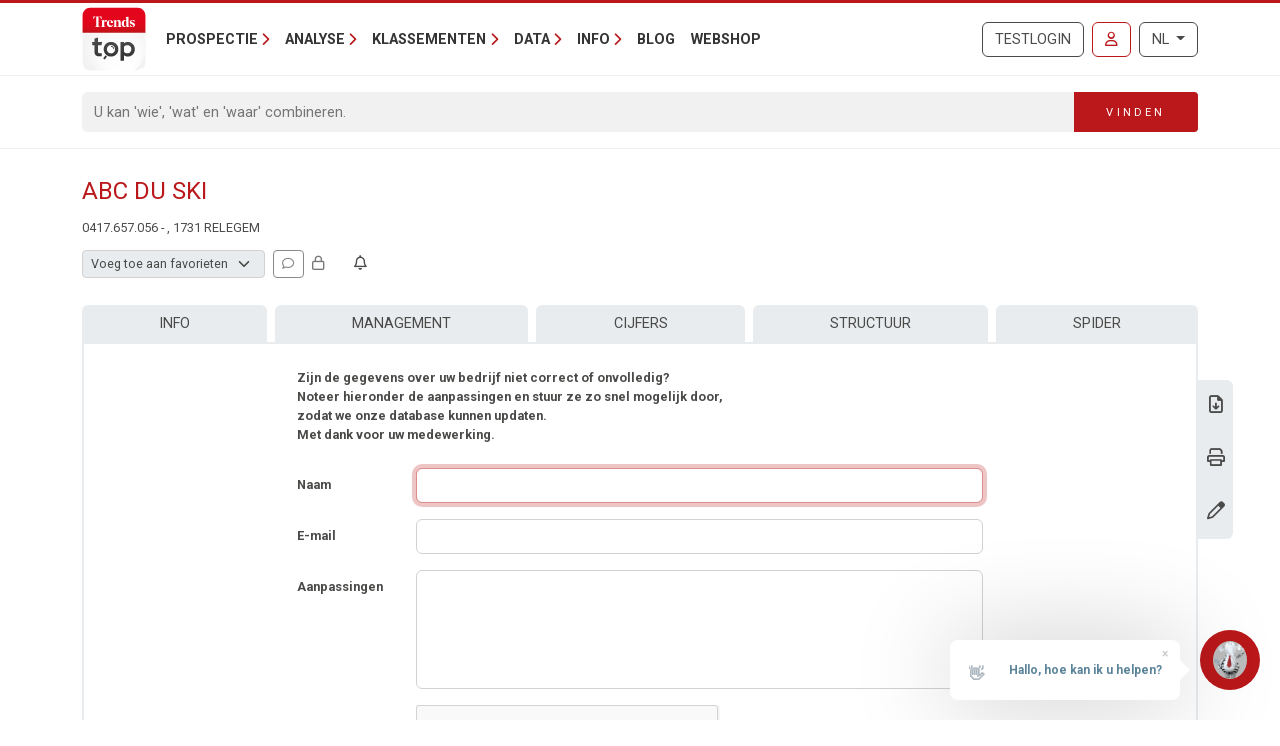

--- FILE ---
content_type: text/html; charset=utf-8
request_url: https://www.google.com/recaptcha/api2/anchor?ar=1&k=6Lc8CUMUAAAAADzKCN_JFJHBFIxTXasmAB_ElGdR&co=aHR0cHM6Ly90cmVuZHN0b3Aua25hY2suYmU6NDQz&hl=nl&type=image&v=N67nZn4AqZkNcbeMu4prBgzg&theme=light&size=normal&anchor-ms=20000&execute-ms=30000&cb=f9y824z4h91x
body_size: 49259
content:
<!DOCTYPE HTML><html dir="ltr" lang="nl"><head><meta http-equiv="Content-Type" content="text/html; charset=UTF-8">
<meta http-equiv="X-UA-Compatible" content="IE=edge">
<title>reCAPTCHA</title>
<style type="text/css">
/* cyrillic-ext */
@font-face {
  font-family: 'Roboto';
  font-style: normal;
  font-weight: 400;
  font-stretch: 100%;
  src: url(//fonts.gstatic.com/s/roboto/v48/KFO7CnqEu92Fr1ME7kSn66aGLdTylUAMa3GUBHMdazTgWw.woff2) format('woff2');
  unicode-range: U+0460-052F, U+1C80-1C8A, U+20B4, U+2DE0-2DFF, U+A640-A69F, U+FE2E-FE2F;
}
/* cyrillic */
@font-face {
  font-family: 'Roboto';
  font-style: normal;
  font-weight: 400;
  font-stretch: 100%;
  src: url(//fonts.gstatic.com/s/roboto/v48/KFO7CnqEu92Fr1ME7kSn66aGLdTylUAMa3iUBHMdazTgWw.woff2) format('woff2');
  unicode-range: U+0301, U+0400-045F, U+0490-0491, U+04B0-04B1, U+2116;
}
/* greek-ext */
@font-face {
  font-family: 'Roboto';
  font-style: normal;
  font-weight: 400;
  font-stretch: 100%;
  src: url(//fonts.gstatic.com/s/roboto/v48/KFO7CnqEu92Fr1ME7kSn66aGLdTylUAMa3CUBHMdazTgWw.woff2) format('woff2');
  unicode-range: U+1F00-1FFF;
}
/* greek */
@font-face {
  font-family: 'Roboto';
  font-style: normal;
  font-weight: 400;
  font-stretch: 100%;
  src: url(//fonts.gstatic.com/s/roboto/v48/KFO7CnqEu92Fr1ME7kSn66aGLdTylUAMa3-UBHMdazTgWw.woff2) format('woff2');
  unicode-range: U+0370-0377, U+037A-037F, U+0384-038A, U+038C, U+038E-03A1, U+03A3-03FF;
}
/* math */
@font-face {
  font-family: 'Roboto';
  font-style: normal;
  font-weight: 400;
  font-stretch: 100%;
  src: url(//fonts.gstatic.com/s/roboto/v48/KFO7CnqEu92Fr1ME7kSn66aGLdTylUAMawCUBHMdazTgWw.woff2) format('woff2');
  unicode-range: U+0302-0303, U+0305, U+0307-0308, U+0310, U+0312, U+0315, U+031A, U+0326-0327, U+032C, U+032F-0330, U+0332-0333, U+0338, U+033A, U+0346, U+034D, U+0391-03A1, U+03A3-03A9, U+03B1-03C9, U+03D1, U+03D5-03D6, U+03F0-03F1, U+03F4-03F5, U+2016-2017, U+2034-2038, U+203C, U+2040, U+2043, U+2047, U+2050, U+2057, U+205F, U+2070-2071, U+2074-208E, U+2090-209C, U+20D0-20DC, U+20E1, U+20E5-20EF, U+2100-2112, U+2114-2115, U+2117-2121, U+2123-214F, U+2190, U+2192, U+2194-21AE, U+21B0-21E5, U+21F1-21F2, U+21F4-2211, U+2213-2214, U+2216-22FF, U+2308-230B, U+2310, U+2319, U+231C-2321, U+2336-237A, U+237C, U+2395, U+239B-23B7, U+23D0, U+23DC-23E1, U+2474-2475, U+25AF, U+25B3, U+25B7, U+25BD, U+25C1, U+25CA, U+25CC, U+25FB, U+266D-266F, U+27C0-27FF, U+2900-2AFF, U+2B0E-2B11, U+2B30-2B4C, U+2BFE, U+3030, U+FF5B, U+FF5D, U+1D400-1D7FF, U+1EE00-1EEFF;
}
/* symbols */
@font-face {
  font-family: 'Roboto';
  font-style: normal;
  font-weight: 400;
  font-stretch: 100%;
  src: url(//fonts.gstatic.com/s/roboto/v48/KFO7CnqEu92Fr1ME7kSn66aGLdTylUAMaxKUBHMdazTgWw.woff2) format('woff2');
  unicode-range: U+0001-000C, U+000E-001F, U+007F-009F, U+20DD-20E0, U+20E2-20E4, U+2150-218F, U+2190, U+2192, U+2194-2199, U+21AF, U+21E6-21F0, U+21F3, U+2218-2219, U+2299, U+22C4-22C6, U+2300-243F, U+2440-244A, U+2460-24FF, U+25A0-27BF, U+2800-28FF, U+2921-2922, U+2981, U+29BF, U+29EB, U+2B00-2BFF, U+4DC0-4DFF, U+FFF9-FFFB, U+10140-1018E, U+10190-1019C, U+101A0, U+101D0-101FD, U+102E0-102FB, U+10E60-10E7E, U+1D2C0-1D2D3, U+1D2E0-1D37F, U+1F000-1F0FF, U+1F100-1F1AD, U+1F1E6-1F1FF, U+1F30D-1F30F, U+1F315, U+1F31C, U+1F31E, U+1F320-1F32C, U+1F336, U+1F378, U+1F37D, U+1F382, U+1F393-1F39F, U+1F3A7-1F3A8, U+1F3AC-1F3AF, U+1F3C2, U+1F3C4-1F3C6, U+1F3CA-1F3CE, U+1F3D4-1F3E0, U+1F3ED, U+1F3F1-1F3F3, U+1F3F5-1F3F7, U+1F408, U+1F415, U+1F41F, U+1F426, U+1F43F, U+1F441-1F442, U+1F444, U+1F446-1F449, U+1F44C-1F44E, U+1F453, U+1F46A, U+1F47D, U+1F4A3, U+1F4B0, U+1F4B3, U+1F4B9, U+1F4BB, U+1F4BF, U+1F4C8-1F4CB, U+1F4D6, U+1F4DA, U+1F4DF, U+1F4E3-1F4E6, U+1F4EA-1F4ED, U+1F4F7, U+1F4F9-1F4FB, U+1F4FD-1F4FE, U+1F503, U+1F507-1F50B, U+1F50D, U+1F512-1F513, U+1F53E-1F54A, U+1F54F-1F5FA, U+1F610, U+1F650-1F67F, U+1F687, U+1F68D, U+1F691, U+1F694, U+1F698, U+1F6AD, U+1F6B2, U+1F6B9-1F6BA, U+1F6BC, U+1F6C6-1F6CF, U+1F6D3-1F6D7, U+1F6E0-1F6EA, U+1F6F0-1F6F3, U+1F6F7-1F6FC, U+1F700-1F7FF, U+1F800-1F80B, U+1F810-1F847, U+1F850-1F859, U+1F860-1F887, U+1F890-1F8AD, U+1F8B0-1F8BB, U+1F8C0-1F8C1, U+1F900-1F90B, U+1F93B, U+1F946, U+1F984, U+1F996, U+1F9E9, U+1FA00-1FA6F, U+1FA70-1FA7C, U+1FA80-1FA89, U+1FA8F-1FAC6, U+1FACE-1FADC, U+1FADF-1FAE9, U+1FAF0-1FAF8, U+1FB00-1FBFF;
}
/* vietnamese */
@font-face {
  font-family: 'Roboto';
  font-style: normal;
  font-weight: 400;
  font-stretch: 100%;
  src: url(//fonts.gstatic.com/s/roboto/v48/KFO7CnqEu92Fr1ME7kSn66aGLdTylUAMa3OUBHMdazTgWw.woff2) format('woff2');
  unicode-range: U+0102-0103, U+0110-0111, U+0128-0129, U+0168-0169, U+01A0-01A1, U+01AF-01B0, U+0300-0301, U+0303-0304, U+0308-0309, U+0323, U+0329, U+1EA0-1EF9, U+20AB;
}
/* latin-ext */
@font-face {
  font-family: 'Roboto';
  font-style: normal;
  font-weight: 400;
  font-stretch: 100%;
  src: url(//fonts.gstatic.com/s/roboto/v48/KFO7CnqEu92Fr1ME7kSn66aGLdTylUAMa3KUBHMdazTgWw.woff2) format('woff2');
  unicode-range: U+0100-02BA, U+02BD-02C5, U+02C7-02CC, U+02CE-02D7, U+02DD-02FF, U+0304, U+0308, U+0329, U+1D00-1DBF, U+1E00-1E9F, U+1EF2-1EFF, U+2020, U+20A0-20AB, U+20AD-20C0, U+2113, U+2C60-2C7F, U+A720-A7FF;
}
/* latin */
@font-face {
  font-family: 'Roboto';
  font-style: normal;
  font-weight: 400;
  font-stretch: 100%;
  src: url(//fonts.gstatic.com/s/roboto/v48/KFO7CnqEu92Fr1ME7kSn66aGLdTylUAMa3yUBHMdazQ.woff2) format('woff2');
  unicode-range: U+0000-00FF, U+0131, U+0152-0153, U+02BB-02BC, U+02C6, U+02DA, U+02DC, U+0304, U+0308, U+0329, U+2000-206F, U+20AC, U+2122, U+2191, U+2193, U+2212, U+2215, U+FEFF, U+FFFD;
}
/* cyrillic-ext */
@font-face {
  font-family: 'Roboto';
  font-style: normal;
  font-weight: 500;
  font-stretch: 100%;
  src: url(//fonts.gstatic.com/s/roboto/v48/KFO7CnqEu92Fr1ME7kSn66aGLdTylUAMa3GUBHMdazTgWw.woff2) format('woff2');
  unicode-range: U+0460-052F, U+1C80-1C8A, U+20B4, U+2DE0-2DFF, U+A640-A69F, U+FE2E-FE2F;
}
/* cyrillic */
@font-face {
  font-family: 'Roboto';
  font-style: normal;
  font-weight: 500;
  font-stretch: 100%;
  src: url(//fonts.gstatic.com/s/roboto/v48/KFO7CnqEu92Fr1ME7kSn66aGLdTylUAMa3iUBHMdazTgWw.woff2) format('woff2');
  unicode-range: U+0301, U+0400-045F, U+0490-0491, U+04B0-04B1, U+2116;
}
/* greek-ext */
@font-face {
  font-family: 'Roboto';
  font-style: normal;
  font-weight: 500;
  font-stretch: 100%;
  src: url(//fonts.gstatic.com/s/roboto/v48/KFO7CnqEu92Fr1ME7kSn66aGLdTylUAMa3CUBHMdazTgWw.woff2) format('woff2');
  unicode-range: U+1F00-1FFF;
}
/* greek */
@font-face {
  font-family: 'Roboto';
  font-style: normal;
  font-weight: 500;
  font-stretch: 100%;
  src: url(//fonts.gstatic.com/s/roboto/v48/KFO7CnqEu92Fr1ME7kSn66aGLdTylUAMa3-UBHMdazTgWw.woff2) format('woff2');
  unicode-range: U+0370-0377, U+037A-037F, U+0384-038A, U+038C, U+038E-03A1, U+03A3-03FF;
}
/* math */
@font-face {
  font-family: 'Roboto';
  font-style: normal;
  font-weight: 500;
  font-stretch: 100%;
  src: url(//fonts.gstatic.com/s/roboto/v48/KFO7CnqEu92Fr1ME7kSn66aGLdTylUAMawCUBHMdazTgWw.woff2) format('woff2');
  unicode-range: U+0302-0303, U+0305, U+0307-0308, U+0310, U+0312, U+0315, U+031A, U+0326-0327, U+032C, U+032F-0330, U+0332-0333, U+0338, U+033A, U+0346, U+034D, U+0391-03A1, U+03A3-03A9, U+03B1-03C9, U+03D1, U+03D5-03D6, U+03F0-03F1, U+03F4-03F5, U+2016-2017, U+2034-2038, U+203C, U+2040, U+2043, U+2047, U+2050, U+2057, U+205F, U+2070-2071, U+2074-208E, U+2090-209C, U+20D0-20DC, U+20E1, U+20E5-20EF, U+2100-2112, U+2114-2115, U+2117-2121, U+2123-214F, U+2190, U+2192, U+2194-21AE, U+21B0-21E5, U+21F1-21F2, U+21F4-2211, U+2213-2214, U+2216-22FF, U+2308-230B, U+2310, U+2319, U+231C-2321, U+2336-237A, U+237C, U+2395, U+239B-23B7, U+23D0, U+23DC-23E1, U+2474-2475, U+25AF, U+25B3, U+25B7, U+25BD, U+25C1, U+25CA, U+25CC, U+25FB, U+266D-266F, U+27C0-27FF, U+2900-2AFF, U+2B0E-2B11, U+2B30-2B4C, U+2BFE, U+3030, U+FF5B, U+FF5D, U+1D400-1D7FF, U+1EE00-1EEFF;
}
/* symbols */
@font-face {
  font-family: 'Roboto';
  font-style: normal;
  font-weight: 500;
  font-stretch: 100%;
  src: url(//fonts.gstatic.com/s/roboto/v48/KFO7CnqEu92Fr1ME7kSn66aGLdTylUAMaxKUBHMdazTgWw.woff2) format('woff2');
  unicode-range: U+0001-000C, U+000E-001F, U+007F-009F, U+20DD-20E0, U+20E2-20E4, U+2150-218F, U+2190, U+2192, U+2194-2199, U+21AF, U+21E6-21F0, U+21F3, U+2218-2219, U+2299, U+22C4-22C6, U+2300-243F, U+2440-244A, U+2460-24FF, U+25A0-27BF, U+2800-28FF, U+2921-2922, U+2981, U+29BF, U+29EB, U+2B00-2BFF, U+4DC0-4DFF, U+FFF9-FFFB, U+10140-1018E, U+10190-1019C, U+101A0, U+101D0-101FD, U+102E0-102FB, U+10E60-10E7E, U+1D2C0-1D2D3, U+1D2E0-1D37F, U+1F000-1F0FF, U+1F100-1F1AD, U+1F1E6-1F1FF, U+1F30D-1F30F, U+1F315, U+1F31C, U+1F31E, U+1F320-1F32C, U+1F336, U+1F378, U+1F37D, U+1F382, U+1F393-1F39F, U+1F3A7-1F3A8, U+1F3AC-1F3AF, U+1F3C2, U+1F3C4-1F3C6, U+1F3CA-1F3CE, U+1F3D4-1F3E0, U+1F3ED, U+1F3F1-1F3F3, U+1F3F5-1F3F7, U+1F408, U+1F415, U+1F41F, U+1F426, U+1F43F, U+1F441-1F442, U+1F444, U+1F446-1F449, U+1F44C-1F44E, U+1F453, U+1F46A, U+1F47D, U+1F4A3, U+1F4B0, U+1F4B3, U+1F4B9, U+1F4BB, U+1F4BF, U+1F4C8-1F4CB, U+1F4D6, U+1F4DA, U+1F4DF, U+1F4E3-1F4E6, U+1F4EA-1F4ED, U+1F4F7, U+1F4F9-1F4FB, U+1F4FD-1F4FE, U+1F503, U+1F507-1F50B, U+1F50D, U+1F512-1F513, U+1F53E-1F54A, U+1F54F-1F5FA, U+1F610, U+1F650-1F67F, U+1F687, U+1F68D, U+1F691, U+1F694, U+1F698, U+1F6AD, U+1F6B2, U+1F6B9-1F6BA, U+1F6BC, U+1F6C6-1F6CF, U+1F6D3-1F6D7, U+1F6E0-1F6EA, U+1F6F0-1F6F3, U+1F6F7-1F6FC, U+1F700-1F7FF, U+1F800-1F80B, U+1F810-1F847, U+1F850-1F859, U+1F860-1F887, U+1F890-1F8AD, U+1F8B0-1F8BB, U+1F8C0-1F8C1, U+1F900-1F90B, U+1F93B, U+1F946, U+1F984, U+1F996, U+1F9E9, U+1FA00-1FA6F, U+1FA70-1FA7C, U+1FA80-1FA89, U+1FA8F-1FAC6, U+1FACE-1FADC, U+1FADF-1FAE9, U+1FAF0-1FAF8, U+1FB00-1FBFF;
}
/* vietnamese */
@font-face {
  font-family: 'Roboto';
  font-style: normal;
  font-weight: 500;
  font-stretch: 100%;
  src: url(//fonts.gstatic.com/s/roboto/v48/KFO7CnqEu92Fr1ME7kSn66aGLdTylUAMa3OUBHMdazTgWw.woff2) format('woff2');
  unicode-range: U+0102-0103, U+0110-0111, U+0128-0129, U+0168-0169, U+01A0-01A1, U+01AF-01B0, U+0300-0301, U+0303-0304, U+0308-0309, U+0323, U+0329, U+1EA0-1EF9, U+20AB;
}
/* latin-ext */
@font-face {
  font-family: 'Roboto';
  font-style: normal;
  font-weight: 500;
  font-stretch: 100%;
  src: url(//fonts.gstatic.com/s/roboto/v48/KFO7CnqEu92Fr1ME7kSn66aGLdTylUAMa3KUBHMdazTgWw.woff2) format('woff2');
  unicode-range: U+0100-02BA, U+02BD-02C5, U+02C7-02CC, U+02CE-02D7, U+02DD-02FF, U+0304, U+0308, U+0329, U+1D00-1DBF, U+1E00-1E9F, U+1EF2-1EFF, U+2020, U+20A0-20AB, U+20AD-20C0, U+2113, U+2C60-2C7F, U+A720-A7FF;
}
/* latin */
@font-face {
  font-family: 'Roboto';
  font-style: normal;
  font-weight: 500;
  font-stretch: 100%;
  src: url(//fonts.gstatic.com/s/roboto/v48/KFO7CnqEu92Fr1ME7kSn66aGLdTylUAMa3yUBHMdazQ.woff2) format('woff2');
  unicode-range: U+0000-00FF, U+0131, U+0152-0153, U+02BB-02BC, U+02C6, U+02DA, U+02DC, U+0304, U+0308, U+0329, U+2000-206F, U+20AC, U+2122, U+2191, U+2193, U+2212, U+2215, U+FEFF, U+FFFD;
}
/* cyrillic-ext */
@font-face {
  font-family: 'Roboto';
  font-style: normal;
  font-weight: 900;
  font-stretch: 100%;
  src: url(//fonts.gstatic.com/s/roboto/v48/KFO7CnqEu92Fr1ME7kSn66aGLdTylUAMa3GUBHMdazTgWw.woff2) format('woff2');
  unicode-range: U+0460-052F, U+1C80-1C8A, U+20B4, U+2DE0-2DFF, U+A640-A69F, U+FE2E-FE2F;
}
/* cyrillic */
@font-face {
  font-family: 'Roboto';
  font-style: normal;
  font-weight: 900;
  font-stretch: 100%;
  src: url(//fonts.gstatic.com/s/roboto/v48/KFO7CnqEu92Fr1ME7kSn66aGLdTylUAMa3iUBHMdazTgWw.woff2) format('woff2');
  unicode-range: U+0301, U+0400-045F, U+0490-0491, U+04B0-04B1, U+2116;
}
/* greek-ext */
@font-face {
  font-family: 'Roboto';
  font-style: normal;
  font-weight: 900;
  font-stretch: 100%;
  src: url(//fonts.gstatic.com/s/roboto/v48/KFO7CnqEu92Fr1ME7kSn66aGLdTylUAMa3CUBHMdazTgWw.woff2) format('woff2');
  unicode-range: U+1F00-1FFF;
}
/* greek */
@font-face {
  font-family: 'Roboto';
  font-style: normal;
  font-weight: 900;
  font-stretch: 100%;
  src: url(//fonts.gstatic.com/s/roboto/v48/KFO7CnqEu92Fr1ME7kSn66aGLdTylUAMa3-UBHMdazTgWw.woff2) format('woff2');
  unicode-range: U+0370-0377, U+037A-037F, U+0384-038A, U+038C, U+038E-03A1, U+03A3-03FF;
}
/* math */
@font-face {
  font-family: 'Roboto';
  font-style: normal;
  font-weight: 900;
  font-stretch: 100%;
  src: url(//fonts.gstatic.com/s/roboto/v48/KFO7CnqEu92Fr1ME7kSn66aGLdTylUAMawCUBHMdazTgWw.woff2) format('woff2');
  unicode-range: U+0302-0303, U+0305, U+0307-0308, U+0310, U+0312, U+0315, U+031A, U+0326-0327, U+032C, U+032F-0330, U+0332-0333, U+0338, U+033A, U+0346, U+034D, U+0391-03A1, U+03A3-03A9, U+03B1-03C9, U+03D1, U+03D5-03D6, U+03F0-03F1, U+03F4-03F5, U+2016-2017, U+2034-2038, U+203C, U+2040, U+2043, U+2047, U+2050, U+2057, U+205F, U+2070-2071, U+2074-208E, U+2090-209C, U+20D0-20DC, U+20E1, U+20E5-20EF, U+2100-2112, U+2114-2115, U+2117-2121, U+2123-214F, U+2190, U+2192, U+2194-21AE, U+21B0-21E5, U+21F1-21F2, U+21F4-2211, U+2213-2214, U+2216-22FF, U+2308-230B, U+2310, U+2319, U+231C-2321, U+2336-237A, U+237C, U+2395, U+239B-23B7, U+23D0, U+23DC-23E1, U+2474-2475, U+25AF, U+25B3, U+25B7, U+25BD, U+25C1, U+25CA, U+25CC, U+25FB, U+266D-266F, U+27C0-27FF, U+2900-2AFF, U+2B0E-2B11, U+2B30-2B4C, U+2BFE, U+3030, U+FF5B, U+FF5D, U+1D400-1D7FF, U+1EE00-1EEFF;
}
/* symbols */
@font-face {
  font-family: 'Roboto';
  font-style: normal;
  font-weight: 900;
  font-stretch: 100%;
  src: url(//fonts.gstatic.com/s/roboto/v48/KFO7CnqEu92Fr1ME7kSn66aGLdTylUAMaxKUBHMdazTgWw.woff2) format('woff2');
  unicode-range: U+0001-000C, U+000E-001F, U+007F-009F, U+20DD-20E0, U+20E2-20E4, U+2150-218F, U+2190, U+2192, U+2194-2199, U+21AF, U+21E6-21F0, U+21F3, U+2218-2219, U+2299, U+22C4-22C6, U+2300-243F, U+2440-244A, U+2460-24FF, U+25A0-27BF, U+2800-28FF, U+2921-2922, U+2981, U+29BF, U+29EB, U+2B00-2BFF, U+4DC0-4DFF, U+FFF9-FFFB, U+10140-1018E, U+10190-1019C, U+101A0, U+101D0-101FD, U+102E0-102FB, U+10E60-10E7E, U+1D2C0-1D2D3, U+1D2E0-1D37F, U+1F000-1F0FF, U+1F100-1F1AD, U+1F1E6-1F1FF, U+1F30D-1F30F, U+1F315, U+1F31C, U+1F31E, U+1F320-1F32C, U+1F336, U+1F378, U+1F37D, U+1F382, U+1F393-1F39F, U+1F3A7-1F3A8, U+1F3AC-1F3AF, U+1F3C2, U+1F3C4-1F3C6, U+1F3CA-1F3CE, U+1F3D4-1F3E0, U+1F3ED, U+1F3F1-1F3F3, U+1F3F5-1F3F7, U+1F408, U+1F415, U+1F41F, U+1F426, U+1F43F, U+1F441-1F442, U+1F444, U+1F446-1F449, U+1F44C-1F44E, U+1F453, U+1F46A, U+1F47D, U+1F4A3, U+1F4B0, U+1F4B3, U+1F4B9, U+1F4BB, U+1F4BF, U+1F4C8-1F4CB, U+1F4D6, U+1F4DA, U+1F4DF, U+1F4E3-1F4E6, U+1F4EA-1F4ED, U+1F4F7, U+1F4F9-1F4FB, U+1F4FD-1F4FE, U+1F503, U+1F507-1F50B, U+1F50D, U+1F512-1F513, U+1F53E-1F54A, U+1F54F-1F5FA, U+1F610, U+1F650-1F67F, U+1F687, U+1F68D, U+1F691, U+1F694, U+1F698, U+1F6AD, U+1F6B2, U+1F6B9-1F6BA, U+1F6BC, U+1F6C6-1F6CF, U+1F6D3-1F6D7, U+1F6E0-1F6EA, U+1F6F0-1F6F3, U+1F6F7-1F6FC, U+1F700-1F7FF, U+1F800-1F80B, U+1F810-1F847, U+1F850-1F859, U+1F860-1F887, U+1F890-1F8AD, U+1F8B0-1F8BB, U+1F8C0-1F8C1, U+1F900-1F90B, U+1F93B, U+1F946, U+1F984, U+1F996, U+1F9E9, U+1FA00-1FA6F, U+1FA70-1FA7C, U+1FA80-1FA89, U+1FA8F-1FAC6, U+1FACE-1FADC, U+1FADF-1FAE9, U+1FAF0-1FAF8, U+1FB00-1FBFF;
}
/* vietnamese */
@font-face {
  font-family: 'Roboto';
  font-style: normal;
  font-weight: 900;
  font-stretch: 100%;
  src: url(//fonts.gstatic.com/s/roboto/v48/KFO7CnqEu92Fr1ME7kSn66aGLdTylUAMa3OUBHMdazTgWw.woff2) format('woff2');
  unicode-range: U+0102-0103, U+0110-0111, U+0128-0129, U+0168-0169, U+01A0-01A1, U+01AF-01B0, U+0300-0301, U+0303-0304, U+0308-0309, U+0323, U+0329, U+1EA0-1EF9, U+20AB;
}
/* latin-ext */
@font-face {
  font-family: 'Roboto';
  font-style: normal;
  font-weight: 900;
  font-stretch: 100%;
  src: url(//fonts.gstatic.com/s/roboto/v48/KFO7CnqEu92Fr1ME7kSn66aGLdTylUAMa3KUBHMdazTgWw.woff2) format('woff2');
  unicode-range: U+0100-02BA, U+02BD-02C5, U+02C7-02CC, U+02CE-02D7, U+02DD-02FF, U+0304, U+0308, U+0329, U+1D00-1DBF, U+1E00-1E9F, U+1EF2-1EFF, U+2020, U+20A0-20AB, U+20AD-20C0, U+2113, U+2C60-2C7F, U+A720-A7FF;
}
/* latin */
@font-face {
  font-family: 'Roboto';
  font-style: normal;
  font-weight: 900;
  font-stretch: 100%;
  src: url(//fonts.gstatic.com/s/roboto/v48/KFO7CnqEu92Fr1ME7kSn66aGLdTylUAMa3yUBHMdazQ.woff2) format('woff2');
  unicode-range: U+0000-00FF, U+0131, U+0152-0153, U+02BB-02BC, U+02C6, U+02DA, U+02DC, U+0304, U+0308, U+0329, U+2000-206F, U+20AC, U+2122, U+2191, U+2193, U+2212, U+2215, U+FEFF, U+FFFD;
}

</style>
<link rel="stylesheet" type="text/css" href="https://www.gstatic.com/recaptcha/releases/N67nZn4AqZkNcbeMu4prBgzg/styles__ltr.css">
<script nonce="KDReyBf0Z6nkBsIlclZEag" type="text/javascript">window['__recaptcha_api'] = 'https://www.google.com/recaptcha/api2/';</script>
<script type="text/javascript" src="https://www.gstatic.com/recaptcha/releases/N67nZn4AqZkNcbeMu4prBgzg/recaptcha__nl.js" nonce="KDReyBf0Z6nkBsIlclZEag">
      
    </script></head>
<body><div id="rc-anchor-alert" class="rc-anchor-alert"></div>
<input type="hidden" id="recaptcha-token" value="[base64]">
<script type="text/javascript" nonce="KDReyBf0Z6nkBsIlclZEag">
      recaptcha.anchor.Main.init("[\x22ainput\x22,[\x22bgdata\x22,\x22\x22,\[base64]/[base64]/MjU1Ong/[base64]/[base64]/[base64]/[base64]/[base64]/[base64]/[base64]/[base64]/[base64]/[base64]/[base64]/[base64]/[base64]/[base64]/[base64]\\u003d\x22,\[base64]\\u003d\x22,\x22w5ZuMhVYLMKpDhDChsObwqDDs0rCvxQYYH8IAMKYUMO2wrTDpThWU13CqMOrKMOvQE5mIRt9w7rCqVQDIF4Yw47DicO4w4dbwqrDv2QQfBcRw73DsREGwrHDusOkw4wIw4oEMHDCmcOIa8OGw5oIOMKiw6FscSHDgsOHYcOtZ8OHYxnCpkfCngrDpU/CpMKqDMKWM8OBKnXDpTDDlQrDkcOOwq3ChMKDw7A7bcO9w75PNh/DoF/[base64]/[base64]/Di8KcTsKFMAbCiMKYCMKZKVhucEZ4VS/CuHNmw5DClCfDh0PCtcOOLMODWhcnA0jDgsKpw78KJAPCrsOTwr7Dp8KPw68bF8KfwrUTaMKKH8OMfcOew4vDtMKVB1/[base64]/wqrCnsOOTMO0UMOCWnvDlcKBwpILw6pXwrhPX8OJwo4/w5PCrMKfIsKRB3LCisKYwqrDqcKwQcOiL8O5w7AbwqwrCHA8wojCk8O3wrrCsB/DvcOMw79Vw6zDtkvCrDp5HcOLwonDmWNnG1vCqmopNMKeCMKfKsKJPEXDvDZ+wpbCncOmCHvCplwBSMOZEsKvwr8xZFXDhScVwoLCgjJ0wrHDrRFHDMOjF8ODNkXCm8OOwq3DkiTDt10LJ8O0wpnDhsOxJx7CssK8GcOBw7AicXbDjHUKwp/[base64]/Dmg3DncKHwrhnwrl/w4lRwoIawrtyYijCkSBZPB85K8OQbHHDksO1BRfCoUs/O2hKw6Jcwo7CoA1cwqhOMRvCszdBwrLDhidKw4PDiFPDrxcBBsOPw5HDpz8TwoXDtDVtw4hEHcK3VMKiccKwMsKAC8K/E2N+w5NFw6DDhzkjS2I4w6rDq8KSGDAAwqjDoUxewrwZw7fDjXDClx3Dtx/[base64]/DiwvDpMO4I3BadX8ewq7DrG7DpVTCiUfDm8OTMMKHC8KuwqnCjcOdOhpFwqXCusOQEQ5Mw6vDrMO/wr/[base64]/[base64]/DlMO3TcOhYRbCucKjwp5Uw4UYw7bDqkBZw6rCijnCsMOxwrNWO0Qmw7Asw6HDvsOPVmXDjD/Dq8OsdsKZbjZSwofDhWbDnhQqcMOBw4huasO7J1JHwqUwR8OgcMKbV8OCLWIgwoUkwoXDg8O8w77DrcOCwrQCwqvDlsKWB8O/YsOWOGjCvXjDhVLCl3d+wojDpMO4w7QpwrzCi8KKc8OOwoVdw7PCkMKkw7XChMK9wpzCoH7DiyTCm1McLMK0IMOxWCgIwqd8woVrwqHDgMOWKjjDq3MkHMOSOBnDiQ0XB8OHwoXDncOPw4/Dj8OWUh3CusKmwpAKwpPDmnDDumwSwpPDhywhwoPCpcK6asKLwqTCjMOALQtjworClmNiLsOawoxRccOYw5VDaFNQecOpCMKYF0jDol9fwr99w7nDmMKswqoOa8O7wp3CjcOAwrrDgnDDpXlawpTClcKRwqTDpsOWbMKXwqA4RldXa8KMw6/[base64]/[base64]/CkD4jVS9kAcKrw7ZuFcO+wprDn8ODE8KBw7zDok9YK8OARcKXe3DChwhQwqplwq/DoD5QTkBfw4zCt2UHwr5uLcOkKcOiHTwkGQVOwqLCilV/[base64]/[base64]/CnMKYS2sUwq7CmcO/[base64]/[base64]/[base64]/ChSfCu01DwoRXw4tdw7w3w4bDhMOUw4nDo8KTWifDmDs4dVx0FjQLwr5gwp0jwrl2w5NZGCXDohjClMKrwoIuwr1dw5XCgWIjw4bCtw3DuMKUw5jCmHbDvQ/[base64]/DvioZAFnDixYPU8K+R8ORLGbDqcOkw4MaEcKNfXN/[base64]/w5/Du8KkCsOnY3DCosKjWgjDgFzCoMKzwrgsS8K0w5TDgRDCs8Ocawt/H8KMYcOVwrDDu8Kpwp0ywq3DpkAAw4TDisKlwqNCM8OqSsK9SnrClMOTKsKcwoYfc293R8OLw74ewrpgLMONMcOiw43CmhPCqcKLLMO4UF/DhMOMQcKGFsOuw4wNwpHCr8O6eyw+ScOqcgIlw69qw5BJeyQHI8OScB1ydsKzJDzDmGHCjcKkw4pQwq7ClsOaw5/ChMOjRFsFwpNra8KEKzvDlcKlwrlvfgVtwpzCtjvCsjsJKsKcwoVSwqNSccKgRsKjwqrDl08URilLcWvDmVvDunnCkcOZwo7Dr8K/M8KKLFZhwqvDgB8IFsKKw6jClFU5KEXDoR1ywqIsMcK0Cm7DgMO4FsK0TRBSVCYfEsOkNS3Cu8Kyw48HFWAUwrXCiGhOwpzDhMOWZjs5cjZLwpAxwoLCocKew5LDjkjCqMOxLsO5w4jDiHzDoljDlC97ZsOOVg/Dp8K+YMOFwosJwrjDlGTCsMKlwoROw4JOwpjDnlpCQ8KYNlM4w6l1w5E2w7rCrjAbMMKtw75Aw6vDucOAw5vCmQgYD27Dt8KpwoEhwrDCjCF/UMKkAsKEw5Bgw7AAQTzDpsO/wpvDrj9Gw4bCrUwow4vCk0w8wobDsUdSw4F+ECnCi2jDrsKzwqrCmMK6wppZwoTCh8Kud3XCqsKIeMKTw4x9wpcJw6XClxciw6McwrLDnwVgw4/DlsO/[base64]/DtcO2w4gGISMVw5QzIEDCm8OAw6nCk1DDocK8UsO1KMKbwq4QQcOwVSswRlIrdDnDmU7DvMKwecKBw4HCoMK7ASHClsO9RxXDscOPIC0fX8K+cMOew77CpwrDucOtw6zDk8Ohw4jCsFd7dxECwrFmWCrDksOBwpUfw6l5w4s0wo/CsMKtJiB+w5NZw5vCg17DqMOldMORNMOywofDhcKkNAMewrMMGXZnCMOUw53CpQ/CisKcwq0HX8KnI0Qmw5rDkkPDpj3CinTCicOjwroxVcOowoDCksKsUcKmw7ZEw7LDqTfCpcOVfcKlwoV3wpB8VEsywrjCksO+bEVdwp5Pw4/Cvlxlw5w+LhMbw5wBw53Dh8O9A2I4GAjDjcOaw6AzUMKmw5fDpcKvEsOgX8O1KcOrJA7ClsOowozDv8OrdA8gSgzCiy1Iw5DDpQjCg8ORCMOiNcOVTn9cFcKCwozDgcKiw7YPcMKHT8OCesK6HcKDwr0dw78Cw57DlUQbwo/Ck01Rwp/DtRQww6zCkXdjayZpZMKtwqIbMsKiesOwN8KDXsO4FWd0wq9KG07DiMOdw7DCkj3CmXxNw7oAMMKkOcKIwrXDpzNOU8OPw5vCvT9rw4bCisOowrYyw4zCi8KCDhLClMOIXnYiw7HDiMKaw5oiwpMBw5PDl14lwo/DmlFew4/[base64]/[base64]/CtsOwwo3CpwoLwoTCksKbIm7CgMKKBMOHNcOMwoXCiSHCrRdGaXTDtFQawozDgydgYcK2BMKnZGHDqkHCj0APRMOgBsOtwpLCgjsyw5rCqMKKw5FwPV3DlGFpFQHDlxUhwr3Dv3zCmFXCsjJkwqcqwq/[base64]/DgsO+SH7CqGsgw6J0WcK/[base64]/DkcKRHsKnWRDDjS8Qwr04DcK4w7nCpsK0w7lKwoN2wqxKHgrDqTvCvRVXw57Do8O5asOmeVoxwpJ9wqbCqcKpwo7CssKmw7rDg8Kywqpcw7EWBgYSwqUJQcOJw63DlyZ7Ej4XMcOiwpfDh8ORGRLDtV/DjitiBsKtw6XDlMOCwr/CrkQQwqjCj8OBaMOxwqBEFQ3Cg8O4MQgZw6/CtRTDvj8LwppUGldPFD/DgTnCi8K/[base64]/DpsOLwp3DkcKBw6EkwrrDsi9wAMKEDBbCp8K1VyVVwotWwrRvBMK3w5V3w75OwqfCmFrDmsKdbsKwwpF1wq9hw6nCiD01w6rDjH/[base64]/ClcKRHsOTHMKxw5HDocOsw5PCpzrCtgQQw7bCmUvConJdw4XCnCtBwojDpxZkwrjCiWPDoXbDqcK1BMO4NsKEaMK9w5sTw4HDk3fCs8Ovw5kkw4MGJzgKwrlEE3d9w4FmwpFJw5AFw53CmcK2bMOYwozDgsK/LcO7B2F6J8KRKBTDt2HDuzrCjcOTWMOrFMOdwq4fw7fCombCi8OYwoDDt8O9T39owrMfwqHDlcK5w6J6RVk7fcKhfQzCn8OYP0jDssKFDsK4cX/DvjcXaMOMw7rChgDDp8OqVUUBwoQmwqsfwrZ9JWYSwo9gw5nDold0PsOVXsK5wo1qY2cGXFHCjE16w4LDtFDCncKEYWfCscOnD8OCwo/Cl8OtEsKPMcOvPCLCksOpLAR8w7gbRsKwAMO5wqTDiBsUaGHDsTF4w79Qw45abykwRMKHecOZw5k1wr0CwopBXcKaw6tBw5UzHcKOD8KNw4kZwpbCgcKzICRlRirCpsOswozDsMOEw7DDgsKRwoRpCV7DhMOCI8OVw6fCpHJDJ8KQwpFWKGXCscO0wo/DhSHCo8O/GAPDqCbDsUJSW8OsJgzDocOaw64PwpnDj0QxMG8kK8OAwpMMd8Kqw5o2bXfDoMKARU7DtcOkw4lqw5TDh8Kbw4VSZRgRw6nCpwVQw4VwBDQ3w57Dm8K8w4DDssKrwq0Wwp3ClAQ0wpDCtMKaO8OFw7hQacOmJjHCjXrDucKUw4jCv3RpYcOsw78mDHUaXj/CgcOIb17DmsKhwq1Rw4IZXC7Dkj43wpPDrMKyw4LCs8KnwqNnR2cKDh49ZzTCk8OafEBRw7zCnyfCh002wqMUwr4mwqPCo8O1wqgLwqjCgcO5wozCvgjCjRPCtzRrwrVOFVXClMO2w5fClMOGw47CpMO/U8KpYMKDw4zCv1/DicKawpxWwrzCnXhJwoHDpcKDB3wuwpPCoDDDmwTChsK5wo/[base64]/CmsO2wpzCjcOaN1PDvwnDqcKTwrTCkgZhw7rDocKQbcKVbsOywpnDh0oVwqbCiAnDsMOMwrjCtcKOGsK5eCkyw5vCvFFWwocxwoFiMGBod2LCisOJw7tBbxRZw6TDtinDrWPCkzAkbW5qKVUswpVpw4fCl8O/[base64]/DimNZwppMw5cQw6rCr8Kpe8KZw5cKIsOZUcKtSRbCgsKPwqIow7jCkA7CgTQ/BAHCngBUwq3DjxYgUCjCm3HCusOMRMOPwo4VeEHDisKkNiwFw5fCosO4w7jCvsKjYsOAw4FHOGnCnMO/V3cXw5rChXzCi8KRwqLDu37ClErCo8KhWhJdNMKXw4kTCFPDhsKZwrA6KkPCvsKoYMKQKygJPcOvXwc/[base64]/[base64]/Chxp2G0bCiRnDnSVUw4AdWGTCrcO4w6nDs8KiwqNlBsK9DsO6F8KAbsK9wphlw5grNcKIw58FwprCrWcsIMKeRcO6AMO2FULCpcOvLFvCrMO0wobCowvDuXgEZMOXworCtwkwUjpTwojCu8OMwoAMw5c+wpLCkDMyw47CkMO+w7M/QyrCmcKFC3ZZPVXDpMKZw7Uyw6xKF8KMTFfCjFAbfMKkw7zCjlJ4PB48w6nCkghzwooow5nCgE3Dg2NJEsKsdGjCoMKFwrZoYA/[base64]/DsMO+w4sEw5FLZ8OJw592wp3Cu8K1Z2fDvsOVXcKUPMK8w63CuMOnw6bCqQLDhRcjDh/[base64]/w6bDvjZewr7DvMOgwrgCw6jCp8OXw5zClcKcOsKsXmtJUMKowoYHQVTCnMK5wo7CrWnDlsOJw5LCiMKpSwpwOAjDoRDDh8KYEQzCkzDDry7DmMOUwqR+wqsvw7/CqMKTw4XCs8K7Ij/[base64]/[base64]/[base64]/[base64]/wrzDjgDCscKRVcK/[base64]/DosO1wrNrwqIswo7DsEvCmknCpcOUasK+w7I1TANqV8K/ZsOWTBpodGVbJMOpLsO9D8Ojw4cEVSd8wqbDtMOta8OvQsOkwoDCqsOgw53DiXbDgG0OdcO8RcKRFcOXM8OzAcKtw54+wrN3wpTChsOkfS9Pf8K7w7fCk3HDolNCOsK0Qh4nEFHDr0EFEWvDlD3DvsOgw4/CiRhAwqfCowcje1NAeMOZwq4Uw4lww41dHWnCgkQLwrBfI2HCvA7CjD3DlMO8wp7Cux1qDcOGwpPDk8OLIUASa3BEwqceecOcwqzCgXl8wqh3Y0YXw7d0w73CgBksbzVaw7hLccK2LsKfwp/DicKLw7wnw5DCtgzDssK+wrsYOcKXwoZ+w7oaFnNKwrsuQ8K2FjLDnMOPC8O8XsKYIsO2OMOdDDbChMO5UMO+w6gmeTMtwpbDnG/[base64]/[base64]/woBVwoAac8Kbw6pIwqPDk8KEwoM4bWzCmXvCr8KgLULDr8O1R37DjMOcwoAYbzESPR5qwqQ5TcKxNDt3EXIhGsOddcK0w6wvZCbDhzQbw44nw41Aw6nCgjPCuMOdW1USL8KWMAJ5FUjCrVVIJ8K8wrstf8KQR1bDjRMUKSnDo8O1w4rDpsKww5nDnU7DtMK+BE/CucOgw6TDscK2w45HA38nw61hC8ObwpVvw4sKKMKSIm/DsMKfw6bDgMOQwpLCiAhyw6UTE8Oiw4vDjQDDh8OTO8Oaw69Cw6chw69RwqJ3QQDDvHVYw7cpb8KJw7BiJMOtecOBPmxew47DniTCpX/CuUjDmULCgUbDjH4NDyDCiH/[base64]/CmRXDugZxHsOeLXjDr8KqIRTCpiQ0AsOYwrHDj8KDAMKzMkg9w7gMAMO5w7PCocKYwqXCpsK/e0Mmwo7Cv3R4JcKcwpPCkA8fTg/Dv8KRwoE2w7TDhUFaO8K2wqXCrCjDq1V9wr/[base64]/DoBprBcOHOTZ0woLDmcOAw5TCiCxZLsOxPsKNw4NDdcOuMWl0wowiZMKdw6xRw58Gw67ClUV7w5HDscK8wpTCvcOvL10AU8OrCEzDjTDDkgcew6fCn8Oywq/CuRzCkcKUegjDrsKYw7jDqcO8cRvDlW7CmlJEwrrDicK5fMOXXMKaw4lywprDmcOOwpcxw7jCocKrw7/CgnjDnWdLUMOTwr8KAWDClcOMw7rCm8OswpXDg3nCksOEwpzClhHDvcK6w43CoMKmw7NcPCltMcOvwpIcwpR6AMOOJz4rHcKLK3LCmcKcFcKNwozCsn3Cv19aH2c5wo/DizMdeQXCpMKAFgjDl8O7w7tfF1fCuhPDvcOkw74zw4LDtsKNSl/DjsKEw4MCN8KiwrPDt8O9Gi8hSlLDo3BKwrxZL8KkCMODwqUIwqo4w6XCvMOPVMOuw7NmwqbDjsO9w4cjwpjCpVfDh8OfLlBywrbCsnQ+L8K1dMOMwoPCocOyw7vDtXLCmcKfQEBmw4XDvGTChW3Dr1TDssKgwoUIw5DCmsOqw792ZTdvF8OHTURNwrDDtip/RkZ0AsOmBMOowrPDknEWw4TCqU9/w4LCnMKQwpxXw7XDq0/CgSDDq8KiccKgdsOZw44Pw6EowqfCq8KkOAVwKhjDj8OewoN+wojCrl8rw7tibcKBwpTDp8OVBsKZw7LCl8Knw4Ycw5BEDFBjwq8ALRbCj0HDk8OmDmrCjlLCs0NAJsKvwr3DsH0XwrbCkcK+BA9/w6bCsMOTecKXDzDDlQDCsBcPwodVUzPCh8K0w4kSeknCtS3DusOiF33Dr8KYJil0E8KbCBx6wpnDvcOYBUskw5ltbCgQw4EaWAvCmMKvwpoVKMOWw5nClMOCAQjClMK9w77DrAnDucOIw5w/wo0PLWnCisK6IcOIeGrCr8KMCV/ClMOzw4dOVxk9w7koCWxod8OlwoMuwq/Cm8O7w5ZOezzCh0QgwoBJw5UVw6oYw6ASwpfCucO3w5pTZsKEExjDrsKcwoxJwqPDolzDgsOOw7kFeUp/w5DDh8Kbw6tSTh5Iw7bDi1vCs8O2eMKuw73CtlAKwqc9w7YVwpbCosK6w7RSc1jDmTLDtiTCvsKNVcK+w5g7w4vDnsO4GCjCrmXCuk3CnQbCnsOkesODa8KmU3/CuMKgw4HDg8OfDcO2w53DvMOPacK/JMOlKcOsw41+YsOgHMK5w6bCs8Kcw6c2woEBw7wrw40zwq/DkcK5w6nDkMKxRyIvGBBHd1BawoMEw7/DnsKww63CiGPCo8OwKBUdwpYPDmglw5t8Y2TDnznCgQ8zwoh6w5sGwrtFw4BdwoLDjAhfccO7wrPDtwt+w7PCrk7DksKSXMKMw5XDkcKYwqjDnsOaw4/[base64]/wo3DicKlw4R6w6wLw5oiIcK2JiPDukrCsMKiwrxHw5DDi8O3TR7Co8K0w6rDj30iPsOZw6dvwq3CgMKeW8KJQyHCqyTCjDrDsVA1RMKpcVHDhMO1wo5uwoUbb8KbwrXCrjnDr8OEcEbCs0gzCcK+QMK/Nn7DniPCmVbDvXRhVMKWwrjDqBxOK1JUWDBGXHdKw6Z+Hi7Dq0nCscKJw77Cm248RVnDrzsNPDHCt8K/w64BYMOVU1w2wr9IfFBGw4TDssOhw5PCuB0mwqlYe2w+wqp2w5/ChhZNwr9zZsO/wqHCmMKVwr0Pw7dUJsOlwoPDkcKaFsO9wqjDvHnDui7CgMO5wpHDhjctFBdOwqPDgSDCq8KkECXCogRHw7bDsyzDsywKw6RbwoTDksOSwrNCwqrCpCHDksO6wps8OxUTwpstNMK/[base64]/CrT15w7TDgMKERcO1w4LCgg3CmcK8PMOaJyFIMMOTDB9swqJowqAhw5cvw6E7w6UXfMOAwrdiw77Cm8OKw6EtwovDsjE1KMKGLMOEHMKYwp/[base64]/Cm8O1w5NRPznDknxvw5bDgsO9w4/[base64]/[base64]/CpsK0w5tNaMKOSgQfZlLCrk44wqRtPBfDnmDDh8Orw6AhwqpAw7x+BcOdwrE4LcKpwq8AKjYAw6PCjsOmIcOVZBM4woNOZcKVwr5UFDpbw6HDqMOSw5kzT0jDgMO1OMOCw5/CucKCw7vDjhXCssKhFA7DqlPDgkzDmD9QCsKAw4bDuxLCjCQAUTHDmCIbw7HCscOdJ1Aaw6d3wpFrwrPCvsOGwqoewrB3w7DDkMKfBMKvVMKFBsOvwrLCgcKyw6Y3dcKoAGtRw7zDtsKYSXxtJWFkYkJyw7rCkWMTMgM8YknDswnDnC/Cm3chwqzDgBMow6PCjjnCs8Kdw7g+VSM7WMKIf0nDpcKYwpYzIC7ClWoyw6TDt8K8V8OZDSrCnSEvw6I+wqI7MMO+G8OHw5zCtMOpwr5lAQxxXGfDjjTDjyTDscOkw7UrYMO6woLDrVk0IF3DlEXDhcKUw5HCoDQVw4nDhcOCLcONIFk/w7HCj2FewpZiVsOlwqzChVvCnMK9w4NqH8Oaw7PCuAXDoizDg8KVHyp8wq0uNG0aWcKQwqgaKyDCgcKSwps5w4nDqsKAHzk4wpxJwq7DqMKUSCxUKMK0PQtGwpcNwqzDiQIkOMKow70XBUF3HGluF2kyw4caTcOeHcO0bmvCusO4czbDp3/CocKtfcODdFgbQMK5w5VBaMONTy/DqMO3HMKrw6R+wrwPBFXCtMO2VMKmQk7CssO8w54Gw50bw63Cj8Ohw6knakA3YMO3w6gba8OvwrQ/wr9/wrllMsKgeFvCgsONIMKBQcOFOwPDuMOCwprCisKZU1dbw5fCrwoFOSvCpH/Dsyw/w4jDvBTCjRQMbnzCkkF/[base64]/[base64]/[base64]/UGYjwo/DscK/[base64]/w4stw67Di8O+OMOQw7TCscKkw58Uw5R9wr5Kw6DCncK0V8OCSl/DhcKgGRc7N0/Doy1pUHrCiMOXU8KqwpIvw64ow7B3w7DCg8Krwoxcw6nCnsK+w5pFw7/DkMObw5gTYcOSdsOQU8OhSXNYG0fCrcOlBcOnw5HDjsKawrbCt21rw5XClV8RLG/CsHnDgWDCn8OYVDDCm8KkCyk1w7zCisKgwrdiUMKyw5AFw6ggwrkXOSI1bcKkw7J9woLCgUHDh8K8GErCiirDksKRwrB7bVRMFQDCocOdOcKib8KSe8OHw7w/wrvDrcOyDsKBwphaPMKOBiDDrggawofClcO+wp9Rw73CosKnwpsgesKAOsOOE8KgRcOLBizCgxlGw71mwrfDijl0wprCvsK4wobDkD8BTsOWw7YbamUhw5Ehw4V2OcODQ8KGw5DCtCUtR8KCKX3CiV4/w7VrZ1HCisKvw5EHwrDCv8KxJ0AWwrR2cAFpwp9MI8KEwrd3ccOzw5TDsR5NwqHDlcKmw64FRSFbFcO/TB1BwpdEJMKqw7TDoMK7w7Qxw7fDnylBw4hgwpcNRSwqBsOpIFvDqwLCnMOpw6tSwoNhw6ACelJhRcKzKC3DtcK8S8O/ekhfZGjDo2dTw6DDh1lcW8K4w7g/wpZ1w68KwpZ8KE5BKcObSsK6w7Y6wp8gw6zDu8KXTcKLwoVud0sSR8OcwpB9G1ELdgJkwovDi8KMTMK6YMOqTTrCmS/[base64]/Ch23Cr8Onw7fCosKPw5MRZVNEdsO5Ux3CjsOpARwgw7YxwrTCtsOBw6PCgcKEw4LCtWwmw5/[base64]/wrwlG8KpwqbDm8KnNcKVJi7DnMO+XFzDp248N8KJwqHDhsObFsK/[base64]/wq/Cj2vDq8O4wq9CZsOpCmjCtcKsXR4MfVwcw7pFw4ZLfU/CvsOYWHLCqcKzIgR7wphLJMKTw7zCrhbDmk7CjwbCsMKDwofCmMK4fcKwdT7DlHZVwphodsOTwr4BwqgIFsKfCDnDssKNQMK0w6DDuMKGYEI+IsK4wqzChENVwpLChW/CqcOzeMO2EBTDojnDkCDCosOMbH3DtCAKwpVbL2ZOYcO4w4lmU8Kgw6bDo3TCoSLDoMKgw6HDti5Qw6PDoQdJFsOXwrTDpBHCrSZXw6DClFxpwo/CocKYJ8OuZMKqw6fCo3V8awjDu3l5wpg3fCXCsTYJwqHCqsO7YiEdwqVCwrhawpwXw7gadsOWfMOlwpR+w6cuBWrCmld/JcOLwobCmxx3wqQLwo/DksOeA8KFN8OeHVkEwrQMwpfDh8OOWMKZAkVzOsKeEATCvEbDt1nCtcK1dsKHwp5yIsOcwozCpxkcw6jCmMOAd8O9wrLDoCHDomZ1wpg7w6QbwrVEwp0+w7ctQMKwa8Oew73CpcOofcKyZg/CmzpxAsKwwrbCtMOJw61fesOAEcOnw7bDqMOYUl9YwrPDjlXDtcO3GcOCw5rCigXCtztVZsO4EztJGcKVwqRRw5saworCgMOjMSomw7vCozDDqsKXLSFww5XCqTnCq8O3w6DDrxjCpQEzJGPDrwYXEsKcwo/CjjvDqcOBAgzDpRpBC1NeXMOkTT7CssOrwo01wo0qw5kPH8KowrjCtMO1w7vDmB/CpE04f8KxBMO0TmTCpcOkOAMXV8KuRm9pQCvDosO0w6zCsizDr8KYw7Qrw5ACwrUMwqMTdXzDgMO3KsKcM8OaCsKtQcKmw6Mqwp1CdxguTlIaw7HDoWXDtElzwqbCp8O2Qy8lahLDscK3IgFwC8Kec2bCtcKuQQ8WwrRowq/[base64]/[base64]/BMK9N0zDrcOIYUoDEjBBdCHCsXAubycLb8Kkw7nDscOBQsOObcKTFcKvSWsQYysmw7nCncOYY3J4w5/CoHnDu8OKwoDDrxvChB8Tw4pfw6kAOcKJw4XDqlwBw5fDlUbCmcOdMMK1w4x8JcKvRXVQBsKBwrl7wr3DjUzDgMOhw7bCksOEwrZHwprCmAnDs8OnPMKBw7PDkMOlwrjCgDDCh01LLmrCiSU5w6Mzw7/CpxHCisKMw4jCphkkMcKpw7jDoMKGJ8OjwoY3w5TDu8ONw5/DicOswqrDvsOGBRglGTMBw7dMN8OlNcKzAQpdWCxTw53DucODwrlhwpDDqBolwqA1wq7ClDzCjgVCwo7DnADCmcK6VS1YTjvCv8KpLMKnwqs/KsK7wqPCvXPCvcKrHsKHNHvDiU0iwqjCvgfCtQEuR8K8woTDnw7DocOTCcKBbnImU8OKw6k2QAbCmCrDq1pOJ8KEPcObwpnCpAzDisOBXh/CsjfDhmEmesKNwqrCuxvCjSzCqWXDt23Cj3jDsTAyHH/Cr8KMAsORwqnDgMOhDQpAwrDDmMOvwrQxEDRLNMKUwr9oLcK7w59tw7PDqMKFJ3wZwp3CniJEw4jDk1gLwqMPwocZS1vCtMKLw5bDr8KSbjHCkgbCucK1IcKvwohPVjLCkk3CvRUZOcKnwrRvdMKLHTDCsmTCqhdrw7xgLzPDssK/wrQrwqXDjh3Dj1pycyktN8OxeQcAw6RLNcOFw4dOwrZ7cUgIw6wAw57Dh8OsP8O1wrvCu2/Drm8nFQDDnMKXAhlsw7nClGjCtcKhwpsNSx7CgsOcA2TCvcOZFHAHVcKKcsKtwrF4GFTCrsOtwq3DiAbCrMKoU8OCb8O8W8OAcgEbJMKxw7fDmXEhwqMsJFnCrh/[base64]/[base64]/VsOpPFo1wpTDtSXDmlpfwrRYKADDscOEZ01/[base64]/wrB/bFIxH1wKFVnCrhtrw4zDhDLCjcKkw5XCqlxkI0ojw5DDlXvCp8OXw55iw6Bfw5XDlMKVw5kPcxrChcKXwqogwpZLw7nCsMK+w67CnmhKaxVYw4l2CVsuXCzDhcKxwoN3VnBTfU44wqDCkkvDil/DmTbClSbDoMK2ZhoEw5fCoCFgw7HCicOsDDDDmMKSS8Osw5FDScOvw5pxLDbDllzDqy3DomBRwpJVw5ktAsKKw6NBw41ELCoFwrbCgg/[base64]/DhUDCnBtiGmovL8O9w7l9TMOqwoDCkcKsacO6CsKpwqwnwqTDlXPCg8KSW2YXFw7DjMKNCMO7wqTDpsORUwHCtV/DmWhqw6DCrsOJw5IFwpvCtHvDuV7DpxQDa3sSNcK8e8OzccORw54wwrIFByrDr1kZwrAsTXzDmcOFwrhOasKPwqclY2Nmwp9Jw5QafsOzJzzDhWt2WMOUHUo1U8Knw7I8w6bDgsOGRRbChhrDmy3DosOhLR/DmcOSw4fDkiLCsMOXwoTCrDANw5HDm8OhFRQ/wpkIw4pbJjzDvEBOMcKKw6Vkw5XDpEhzwolEJMO/EcKyw6XDksK9wrjCiFMMw7FTw6HCoMO0wpzDv0rDmcOkGsKBwrjCuSBiOk4gMiHCksO6w5wwwp1Dwqdhb8KLJsKUw5XDoAvCtlsUw5B+SHjDncKgw7ZZfm4qJcOPwpovPcO7Fkgnw5Adwp5ZL3zCgMOTw6PCu8OkOyBHw6XDqcKuwrfDuRDDsG/DuzXCkcOUw4t8w4AMw7TCuzzCnjJHwps1dSLDuMKGJQLDlMKvKzvCk8ORVsOadRXDtMKiw5XCmU81A8Ofw4/CrSMGw4VHwoTDow83w6pjS2dYT8OnwrV/[base64]/CrQjCgCZ0w4IPDcOlw4TDrMK0OcOowo7CtcK8w4kSIG/DtcOhw4nCkMO3PELDqkMuwoPDjj1/w53Dk0LDpXx3XAFdRcOQPWprWk7DgTrCssO6w7PCrsOYDhHCjk/CuAgzfjbCgMO8w7ZVwpVxwo1swohWUQfCrFrDnMOaf8O9GcKzLxQpwp3CrFUUw5rCtlrCm8OAacOMbQTCgsO9wo3DnsKAw75Sw4/CkMOmwrHCuDZDwrZrc1bDqcKMw6zCn8OPchUsJC8AwpVjbsKrwq8bIMO1wpLDisO7w7jDqMKQw4cNw5LDksO/wqBBwpNbwoLCrxIRE8KDRUkuwozCvcOPw7R7w7RHw5zDiSYWT8KBJcOFY2QDUEFKAC5jcy3DtR/DtgvCpcOXwqYWwpjDmsORf3FZXSJewrFdKcO7wovDiMKrwrZRX8KCw7BqVsOAwoMMVsOcPkzCpsKaa3rCmsKoOk0OFMOdw4d5eANlDSTCiMOmYlUMMB7Cs0wqw7/DuhFZwo/[base64]/[base64]/DtcOdwrPDq3dMIcOwwoLDu8OHw6V5EDYlXcOLwpLDkEUsw6Jzw5rCq0N5wrzCgHnClMKAwqTDl8ONwrnDisKmQ8OQfsKvRsOxwqUOwodYwrF8wqjCrcKAw5F1V8KAe0XChRLCjBHDvMK3wonCh1TDo8K3dR4tYw3CtWzCkcKpLQ\\u003d\\u003d\x22],null,[\x22conf\x22,null,\x226Lc8CUMUAAAAADzKCN_JFJHBFIxTXasmAB_ElGdR\x22,0,null,null,null,0,[21,125,63,73,95,87,41,43,42,83,102,105,109,121],[7059694,146],0,null,null,null,null,0,null,0,1,700,1,null,0,\[base64]/76lBhnEnQkZnOKMAhmv8xEZ\x22,0,0,null,null,1,null,0,1,null,null,null,0],\x22https://trendstop.knack.be:443\x22,null,[1,1,1],null,null,null,0,3600,[\x22https://www.google.com/intl/nl/policies/privacy/\x22,\x22https://www.google.com/intl/nl/policies/terms/\x22],\x22I0A8re4Y4BvYWVHwVRSLPREKzX57kbVK3K+EEDAfRrI\\u003d\x22,0,0,null,1,1769469501875,0,0,[17,205,76,10,55],null,[122,237,23,14],\x22RC-acNvpfuYc8mk7w\x22,null,null,null,null,null,\x220dAFcWeA7rMP0S7V3ad8kQngtYF9j8wsa1xozOK2Dl3MLCI1sS8WHcy0PUPh5NLYc9NFfv8oSrYf-JpBKoOgGKJyof5f3-6fN26Q\x22,1769552301661]");
    </script></body></html>

--- FILE ---
content_type: text/javascript
request_url: https://trendstop.knack.be/dist/main/assets/netframework-components-DS1XTSTM.js
body_size: 1595
content:
const __vite__mapDeps=(i,m=__vite__mapDeps,d=(m.f||(m.f=["assets/LoginRemarks-BjHT3ryt.js","assets/runtime-dom.esm-bundler-BJIwUGoj.js","assets/index-CQ8WwGs2.js","assets/index-Bn3SBvkn.js","assets/index-DHXAGmwn.css","assets/IsFetching-B63OVR1O.js","assets/utils-Baph9Il5.js","assets/ofetch.CWycOUEr-DzNCxHek.js","assets/LoginRemarks-CQbPZkSE.css","assets/LoginLeadFollowUp-B8ODpLQi.js","assets/LocalOnly.vue_vue_type_script_setup_true_lang-Cq3Uqq5j.js","assets/TriStateRadio.vue_vue_type_script_setup_true_lang-BH6sQWI4.js","assets/index-G0GebMsj.js","assets/LoginLeadFollowUp-C7bMg7PA.css","assets/ExtraUsers-Dm13UKTE.js","assets/context-DqZBtJxq.js","assets/BootstrapModal.vue_vue_type_script_setup_true_lang-CbHGnBT9.js","assets/banners-D27yJ7kt.js","assets/CustomTopQueries-B-Ir7szK.js","assets/ExportExcludeListApp-BMQtHhD8.js","assets/ToolSubTab.vue_vue_type_script_setup_true_lang-CQpcwe-L.js","assets/netframework-CK1sTsAm.js","assets/HeatmapWrapper-DcDKmafI.js","assets/GeoJsonMapLibre.vue_vue_type_style_index_0_lang-DkGST_L3.js","assets/GeoJsonMapLibre-CoTHr6yk.css","assets/Base-3jGDIyb6.js","assets/VatNumberInQueryListDetail.vue_vue_type_script_setup_true_lang-CPl6_TBX.js","assets/Base-CJbHl53A.css","assets/CompanyListAuthenticated-DL21mH2H.js","assets/EmailBounceInfo-jCQlS4E4.js","assets/AdEditor-BC3HsLYE.js","assets/AdEditor-Dm7QC7no.css","assets/LoginRequestLog-D6JcqvAd.js","assets/LoginRequestLog-sSroy_ch.css","assets/NszConfirmation-D9mkH0VD.js"])))=>i.map(i=>d[i]);
import{_ as t,T as r}from"./banners-D27yJ7kt.js";import{v as n,c as u,d as p}from"./runtime-dom.esm-bundler-BJIwUGoj.js";console.info("🚀 netframework-components.ts",{vue:n});const a={updated:function(i,_){let o=r.getInstance(i);o&&(o.setContent({".tooltip-inner":_.value}),o.update())},beforeMount:function(i,_){r.getOrCreateInstance(i,{placement:"top",trigger:"hover",title:_.value,html:!0})},beforeUnmount:function(i,_){let o=r.getInstance(i);o&&o.dispose()}},e=new Map;e.set("#js-vue--backoffice-login-remarks",()=>t(()=>import("./LoginRemarks-BjHT3ryt.js"),__vite__mapDeps([0,1,2,3,4,5,6,7,8])));e.set("#js-vue--backoffice-lead-followup",()=>t(()=>import("./LoginLeadFollowUp-B8ODpLQi.js"),__vite__mapDeps([9,1,2,3,4,5,6,7,10,11,12,13])));e.set("#js-vue--account-extra-users",()=>t(()=>import("./ExtraUsers-Dm13UKTE.js"),__vite__mapDeps([14,1,15,2,12,7,5,16,17])));e.set("#js-vue--custom-top-queries",()=>t(()=>import("./CustomTopQueries-B-Ir7szK.js"),__vite__mapDeps([18,1,2,15])));e.set("#js-vue--export-exclude-app",()=>t(()=>import("./ExportExcludeListApp-BMQtHhD8.js"),__vite__mapDeps([19,15,20,21,17,1])));e.set(".js-vue--custom-top-heatmap",()=>t(()=>import("./HeatmapWrapper-DcDKmafI.js"),__vite__mapDeps([22,2,1,23,15,24])));e.set("#js-vue--company-detail",()=>t(()=>import("./Base-3jGDIyb6.js"),__vite__mapDeps([25,15,2,1,3,4,12,7,5,26,16,17,27])));e.set("#js-vue--company-list-authenticated",()=>t(()=>import("./CompanyListAuthenticated-DL21mH2H.js"),__vite__mapDeps([28,15,2,1,26])));e.set("#js-vue--email-bounce-info",()=>t(()=>import("./EmailBounceInfo-jCQlS4E4.js"),__vite__mapDeps([29,12,7,3,1,4,6])));e.set("#js-vue--ad-editor",()=>t(()=>import("./AdEditor-BC3HsLYE.js"),__vite__mapDeps([30,1,3,4,5,2,31])));e.set("#js-vue--backoffice-login-request-log",()=>t(()=>import("./LoginRequestLog-D6JcqvAd.js"),__vite__mapDeps([32,1,15,2,12,7,3,4,5,33])));e.set("#js-vue--plans-pricing-nsz",()=>t(()=>import("./NszConfirmation-D9mkH0VD.js"),__vite__mapDeps([34,1,16,17,15])));e.forEach((s,i)=>{document.querySelectorAll(i).forEach(_=>{const o=p(s);u(o,{..._.dataset}).directive("tooltip",a).mount(_)})});
